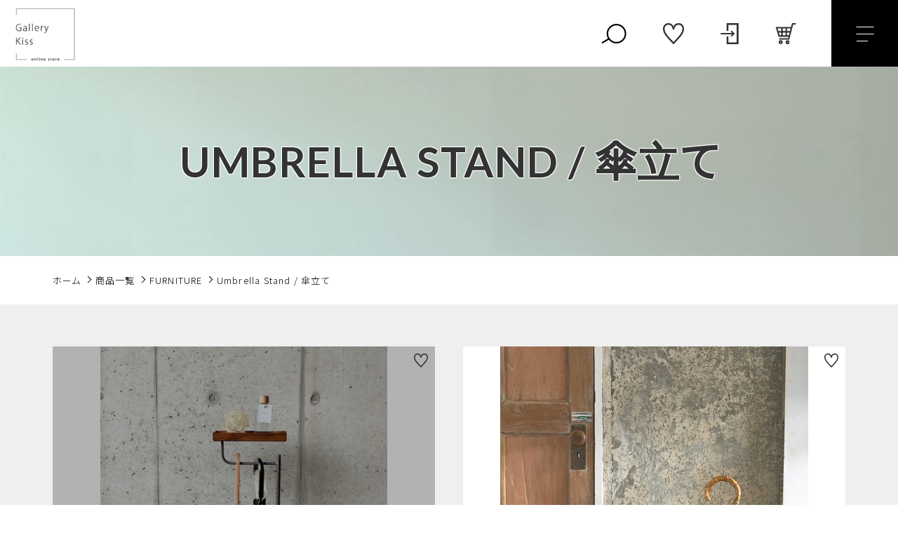

--- FILE ---
content_type: text/html; charset=UTF-8
request_url: https://gallerykiss-online.com/products/furniture-2/umbrella-stand-%E5%82%98%E7%AB%8B%E3%81%A6/
body_size: 10523
content:
<!DOCTYPE html>
<html lang="ja">
<head>
  <meta charset="UTF-8">
  
  <meta http-equiv="X-UA-Compatible" content="ie=edge">
  <meta name="viewport" content="width=device-width, initial-scale=1.0">
  <link rel="icon" type="image/x-icon" href="https://gallerykiss-online.com/wp-content/themes/ec011/assets/img/favicon.ico">
  <link rel="apple-touch-icon" sizes="180x180" href="https://gallerykiss-online.com/wp-content/themes/ec011/assets/img/apple-touch-icon.png">
  <link rel="dns-prefetch" href="https://use.fontawesome.com">
  <link rel="dns-prefetch" href="https://fonts.googleapis.com">
  <link href="https://fonts.googleapis.com/css2?family=Lato:wght@400;700&display=swap" rel="stylesheet">
  <style>@charset "UTF-8";html, body, div, span, applet, object, iframe, h1, h2, h3, h4, h5, h6, p, blockquote, pre, a, abbr, acronym, address, big, cite, code, del, dfn, em, img, ins, kbd, q, s, samp, small, strike, strong, sub, sup, tt, var, b, u, i, center, dl, dt, dd, ol, ul, li, fieldset, form, label, legend, table, caption, tbody, tfoot, thead, tr, th, td, article, aside, canvas, details, embed, figure, figcaption, footer, header, hgroup, menu, nav, output, ruby, section, summary, time, mark, audio, video {margin: 0;padding: 0;border: 0;font: inherit;font-size: 100%;vertical-align: baseline;}article, aside, details, figcaption, figure, footer, header, hgroup, menu, nav, section, main {display: block;}body {line-height: 1;}ol, ul {list-style: none;}blockquote, q {quotes: none;}blockquote:before, blockquote:after, q:before, q:after {content: "";content: none;}table {border-spacing: 0;border-collapse: collapse;}.clearfix {*zoom: 1;}.clearfix:after {display: table;clear: both;content: "";}.f_cc {-ms-flex-pack: justify;-ms-flex-align: center;-webkit-box-pack: justify;justify-content: center;-webkit-box-align: center;align-items: center;}.f_box, .f_cc {display: -webkit-box;display: -ms-flexbox;display: flex;}.f_item {-ms-flex: 1 0 auto;-webkit-box-flex: 1;flex: 1 0 auto;}.f_h_start {-ms-flex-pack: start;-webkit-box-pack: start;justify-content: flex-start;}.f_h_center, .f_h_start {-ms-flex-pack: justify;-webkit-box-pack: justify;}.f_h_center {-ms-flex-pack: center;-webkit-box-pack: center;justify-content: center;}.f_h_end {-ms-flex-pack: end;-webkit-box-pack: end;justify-content: flex-end;}.f_h_end, .f_h_sb {-ms-flex-pack: justify;-webkit-box-pack: justify;}.f_h_sb {-ms-flex-pack: justify;-webkit-box-pack: justify;justify-content: space-between;}.f_h_sa {-ms-flex-pack: justify;-webkit-box-pack: justify;justify-content: space-around;}.f_wrap {-webkit-box-lines: multiple;-ms-flex-wrap: wrap;flex-wrap: wrap;}.f_column {-ms-flex-direction: column;flex-direction: column;-webkit-box-direction: column;}.f_start {-ms-flex-align: start;-webkit-box-align: start;align-items: flex-start;}.f_end {-ms-flex-align: end;-webkit-box-align: end;align-items: flex-end;}.f_center {-ms-flex-align: center;-webkit-box-align: center;align-items: center;}.f_baseline {-ms-flex-align: baseline;-webkit-box-align: baseline;align-items: baseline;}.f_stretch {-ms-flex-align: stretch;-webkit-box-align: stretch;align-items: stretch;}.alignR {text-align: right;}.alignL {text-align: left;}.alignC {text-align: center;}::-webkit-scrollbar {width: 5px;height: 5px;}::-webkit-scrollbar-track {background: #f8f8f8;}::-webkit-scrollbar-thumb {background: #6c6c6c;}body[data-status="loading"] {overflow: hidden;}body[data-status="loading"] * {-webkit-transition: none !important;transition: none !important;}body[data-status="loading"] .c-loader {pointer-events: auto;opacity: 1;}body[data-status="loading"] .c-loader-img {-webkit-animation: loading .6s linear infinite;animation: loading .6s linear infinite;}body[data-status="ajax-loading"] .c-loader {pointer-events: auto;opacity: .8;}body[data-status="ajax-loading"] .c-loader-img {-webkit-animation: loading .6s linear infinite;animation: loading .6s linear infinite;}.c-loader {position: fixed;z-index: 99999;top: 0;left: 0;width: 100vw;height: 100vh;background: #fff;pointer-events: none;opacity: 0;-webkit-transition: opacity .3s ease;transition: opacity .3s ease;}.c-loader-img {position: absolute;z-index: 999999;top: 50%;left: 50%;font-size: 0;-webkit-transform: translate(-50%, -50%);transform: translate(-50%, -50%);}@-webkit-keyframes loading {0% {-webkit-transform: translate(-50%, -50%) rotate(0);transform: translate(-50%, -50%) rotate(0);}100% {-webkit-transform: translate(-50%, -50%) rotate(360deg);transform: translate(-50%, -50%) rotate(360deg);}}@keyframes loading {0% {-webkit-transform: translate(-50%, -50%) rotate(0);transform: translate(-50%, -50%) rotate(0);}100% {-webkit-transform: translate(-50%, -50%) rotate(360deg);transform: translate(-50%, -50%) rotate(360deg);}}
</style>
  
		<!-- All in One SEO 4.2.1.1 -->
		<title>Umbrella Stand / 傘立て - Gallery Kiss</title>
		<meta name="robots" content="max-image-preview:large" />
		<link rel="canonical" href="https://gallerykiss-online.com/products/furniture-2/umbrella-stand-%E5%82%98%E7%AB%8B%E3%81%A6/" />
		<link rel="next" href="https://gallerykiss-online.com/products/furniture-2/umbrella-stand-%E5%82%98%E7%AB%8B%E3%81%A6/page/2/" />
		<script type="application/ld+json" class="aioseo-schema">
			{"@context":"https:\/\/schema.org","@graph":[{"@type":"WebSite","@id":"https:\/\/gallerykiss-online.com\/#website","url":"https:\/\/gallerykiss-online.com\/","name":"Gallery Kiss","inLanguage":"ja","publisher":{"@id":"https:\/\/gallerykiss-online.com\/#organization"}},{"@type":"Organization","@id":"https:\/\/gallerykiss-online.com\/#organization","name":"Gallery Kiss","url":"https:\/\/gallerykiss-online.com\/"},{"@type":"BreadcrumbList","@id":"https:\/\/gallerykiss-online.com\/products\/furniture-2\/umbrella-stand-%E5%82%98%E7%AB%8B%E3%81%A6\/#breadcrumblist","itemListElement":[{"@type":"ListItem","@id":"https:\/\/gallerykiss-online.com\/#listItem","position":1,"item":{"@type":"WebPage","@id":"https:\/\/gallerykiss-online.com\/","name":"\u30db\u30fc\u30e0","description":"Gallery Kiss\uff08\u30ae\u30e3\u30e9\u30ea\u30fc\u30ad\u30c3\u30b9\uff09\u306f\u3001\u300c\u591a\u5f69\u3092\u3081\u3050\u308b\u3002\u591a\u5f69\u3068\u51fa\u4f1a\u3046\u300d\u304c\u30b3\u30f3\u30bb\u30d7\u30c8\u306e\u30e9\u30a4\u30d5\u30b9\u30bf\u30a4\u30eb\u30b7\u30e7\u30c3\u30d7\u3067\u3059\u3002\u66ae\u3089\u3057\u3092\u8c4a\u304b\u306b\u3057\u3066\u304f\u308c\u308b\u30a4\u30f3\u30c6\u30ea\u30a2\u96d1\u8ca8\u3084\u30ac\u30fc\u30c7\u30f3\u30b0\u30c3\u30ba\u3092\u30aa\u30f3\u30e9\u30a4\u30f3\u3067\u8ca9\u58f2\u3057\u3066\u3044\u307e\u3059\u3002","url":"https:\/\/gallerykiss-online.com\/"},"nextItem":"https:\/\/gallerykiss-online.com\/products\/furniture-2\/#listItem"},{"@type":"ListItem","@id":"https:\/\/gallerykiss-online.com\/products\/furniture-2\/#listItem","position":2,"item":{"@type":"WebPage","@id":"https:\/\/gallerykiss-online.com\/products\/furniture-2\/","name":"FURNITURE","url":"https:\/\/gallerykiss-online.com\/products\/furniture-2\/"},"nextItem":"https:\/\/gallerykiss-online.com\/products\/furniture-2\/umbrella-stand-%e5%82%98%e7%ab%8b%e3%81%a6\/#listItem","previousItem":"https:\/\/gallerykiss-online.com\/#listItem"},{"@type":"ListItem","@id":"https:\/\/gallerykiss-online.com\/products\/furniture-2\/umbrella-stand-%e5%82%98%e7%ab%8b%e3%81%a6\/#listItem","position":3,"item":{"@type":"WebPage","@id":"https:\/\/gallerykiss-online.com\/products\/furniture-2\/umbrella-stand-%e5%82%98%e7%ab%8b%e3%81%a6\/","name":"Umbrella Stand \/ \u5098\u7acb\u3066","url":"https:\/\/gallerykiss-online.com\/products\/furniture-2\/umbrella-stand-%e5%82%98%e7%ab%8b%e3%81%a6\/"},"previousItem":"https:\/\/gallerykiss-online.com\/products\/furniture-2\/#listItem"}]},{"@type":"CollectionPage","@id":"https:\/\/gallerykiss-online.com\/products\/furniture-2\/umbrella-stand-%E5%82%98%E7%AB%8B%E3%81%A6\/#collectionpage","url":"https:\/\/gallerykiss-online.com\/products\/furniture-2\/umbrella-stand-%E5%82%98%E7%AB%8B%E3%81%A6\/","name":"Umbrella Stand \/ \u5098\u7acb\u3066 - Gallery Kiss","inLanguage":"ja","isPartOf":{"@id":"https:\/\/gallerykiss-online.com\/#website"},"breadcrumb":{"@id":"https:\/\/gallerykiss-online.com\/products\/furniture-2\/umbrella-stand-%E5%82%98%E7%AB%8B%E3%81%A6\/#breadcrumblist"}}]}
		</script>
		<!-- All in One SEO -->

<link rel='dns-prefetch' href='//static.addtoany.com' />
<link rel='dns-prefetch' href='//s.w.org' />
<style id='woocommerce-inline-inline-css' type='text/css'>
.woocommerce form .form-row .required { visibility: visible; }
</style>
<link rel='stylesheet' id='wpinventory-theme-css'  href='https://gallerykiss-online.com/wp-content/plugins/wp-inventory-manager/themes/css/default-theme.css' type='text/css' media='all' />
<script type='text/javascript'>
window.a2a_config=window.a2a_config||{};a2a_config.callbacks=[];a2a_config.overlays=[];a2a_config.templates={};a2a_localize = {
	Share: "共有",
	Save: "ブックマーク",
	Subscribe: "購読",
	Email: "メール",
	Bookmark: "ブックマーク",
	ShowAll: "すべて表示する",
	ShowLess: "小さく表示する",
	FindServices: "サービスを探す",
	FindAnyServiceToAddTo: "追加するサービスを今すぐ探す",
	PoweredBy: "Powered by",
	ShareViaEmail: "メールでシェアする",
	SubscribeViaEmail: "メールで購読する",
	BookmarkInYourBrowser: "ブラウザにブックマーク",
	BookmarkInstructions: "このページをブックマークするには、 Ctrl+D または \u2318+D を押下。",
	AddToYourFavorites: "お気に入りに追加",
	SendFromWebOrProgram: "任意のメールアドレスまたはメールプログラムから送信",
	EmailProgram: "メールプログラム",
	More: "詳細&#8230;",
	ThanksForSharing: "共有ありがとうございます !",
	ThanksForFollowing: "フォローありがとうございます !"
};
</script>
<script type='text/javascript' async src='https://static.addtoany.com/menu/page.js'></script>
<script type='text/javascript' src='https://gallerykiss-online.com/wp-includes/js/jquery/jquery.js'></script>
<script type='text/javascript' src='https://gallerykiss-online.com/wp-includes/js/jquery/jquery-migrate.min.js'></script>
<script type='text/javascript' async src='https://gallerykiss-online.com/wp-content/plugins/add-to-any/addtoany.min.js'></script>
<link rel='https://api.w.org/' href='https://gallerykiss-online.com/wp-json/' />
	<noscript><style>.woocommerce-product-gallery{ opacity: 1 !important; }</style></noscript>
	<!-- Global site tag (gtag.js) - Google Analytics -->
<script async src="https://www.googletagmanager.com/gtag/js?id=G-0ZGFGVZCTT"></script>
<script>
  window.dataLayer = window.dataLayer || [];
  function gtag(){dataLayer.push(arguments);}
  gtag('js', new Date());

  gtag('config', 'G-0ZGFGVZCTT');
  gtag('config', 'UA-205248489-57');
</script>
	</head>
<body data-status="loading" class="">
<div class="c-loader">
  <div class="c-loader-img">
    <svg width="60" height="60" viewBox="0 0 38 38" xmlns="http://www.w3.org/2000/svg">
      <defs>
        <linearGradient x1="8.042%" y1="0%" x2="65.682%" y2="23.865%" id="a">
          <stop stop-color="#777777" stop-opacity="0" offset="0%"/>
          <stop stop-color="#777777" stop-opacity=".631" offset="63.146%"/>
          <stop stop-color="#777777" offset="100%"/>
        </linearGradient>
      </defs>
      <g fill="none" fill-rule="evenodd">
        <g transform="translate(1 1)">
          <path d="M36 18c0-9.94-8.06-18-18-18" stroke="url(#a)" stroke-width="2"></path>
          <circle fill="#777777" cx="36" cy="18" r="1"></circle>
        </g>
      </g>
    </svg>
  </div>
</div><!-- /.c-loader -->
  <header class="js-header g-header">
    <div class="g-header__main">
          <p class="g-header__logo">
        <a class="g-header__logo-link" href="https://gallerykiss-online.com/">
          <img src="https://gallerykiss-online.com/wp-content/uploads/2021/08/logo-1.png" alt="Gallery Kiss" class="g-header__logo-img is-pc">
          <img src="https://gallerykiss-online.com/wp-content/uploads/2021/08/logo-1.png" alt="Gallery Kiss" class="g-header__logo-img is-sp">
        </a>
      </p>
    
      <div class="g-header__menu-container">
        <nav class="g-header__menu">
          <ul class="g-header__menu-list">
            <li class="g-header__menu-list-item is-search">
              <a href="javascript: void(0);" class="g-header__menu-list-item-link js-search-toggle">
              <svg class="g-header__menu-list-item-link-img g-header__menu-list-item-link-search" xmlns="http://www.w3.org/2000/svg" width="70" height="56" viewBox="0 0 70 56">                        
                <path class="g-header__menu-list-item-link-search-path" d="M0.546,50.768l18.909-11,2,3.464-18.909,11Z"/>
                <circle class="g-header__menu-list-item-link-search-circle" cx="40" cy="28" r="24"/>
              </svg>

              </a>
            </li>
            
                        <li class="g-header__menu-list-item">
              <a href="https://gallerykiss-online.com/products?type=wishlist" class="g-header__menu-list-item-link">
                <svg class="g-header__menu-list-item-link-img g-header__menu-list-item-link-wish" xmlns="http://www.w3.org/2000/svg" width="58" height="58" viewBox="0 0 58 58">
                  <path class="g-header__menu-list-item-link-wish-path" d="M43.4,0.009A15.329,15.329,0,0,0,28.991,9.3,15.375,15.375,0,0,0,14.588.009C6.544,0.009,0,6.8,0,15.155,0,24.78,5.212,31.909,10.552,38.388c5.206,6.29,15.261,16.941,17.645,19.326L28.485,58h0.953l0.288-.287c2.566-2.567,12.643-13.2,17.717-19.328,5.338-6.477,10.551-13.606,10.551-23.231C57.993,6.8,51.449.009,43.4,0.009Zm0.428,35.663C39.579,40.828,32,49,29,52.1c-3.086-3.163-10.675-11.3-14.845-16.435-4.895-5.767-9.674-12.1-9.674-20.505,0-5.245,3.782-10.67,10.112-10.67,6.308,0,10.661,4.105,11.941,11.261h0a2.494,2.494,0,0,0,4.934,0h0C32.744,8.59,37.1,4.485,43.4,4.485c6.329,0,10.112,5.425,10.112,10.67C53.516,23.42,48.938,29.574,43.833,35.672Z"/>
                </svg>
                <span id="js-wishlist_cnt" class="g-header__menu-count" data-count="0">0</span>
              </a>
            </li>

            <li class="g-header__menu-list-item">
              <a href="https://gallerykiss-online.com/my-account" title="マイページ" class="g-header__menu-list-item-link">
                              <svg class="g-header__menu-list-item-link-img g-header__menu-list-item-link-login" xmlns="http://www.w3.org/2000/svg" width="48" height="57" viewBox="0 0 48 57">
                  <path class="g-header__menu-list-item-link-login-path" d="M26.87,34.362L29.484,37,35.3,31.134,37.916,28.5,35.3,25.865,29.484,20,26.87,22.639l3.97,4H0v3.725H30.84ZM44.3,0H15.964V21.051h4.928V4.966H43.072V52.034H20.893V35.949H15.964V57H48V0H44.3Z"/>
                </svg>
                            </a>
            </li>

                        <li class="g-header__menu-list-item is-cart">
              <a href="https://gallerykiss-online.com/cart/" type="button" class="g-header__menu-list-item-link cart-contents">
                <svg class="g-header__menu-list-item-link-img g-header__menu-list-item-link-cart" xmlns="http://www.w3.org/2000/svg" width="66" height="69" viewBox="0 0 66 69">
                  <path class="g-header__menu-list-item-link-cart-path" d="M53.594,0L50.377,12.37H0L9.373,44.647h32.61l-1.176,4.52H11.657v4.758H44.522L57.308,4.758H66V0H53.594ZM37.231,39.889v-9.12h8.361l-2.372,9.12h-5.99ZM49.139,17.128l-2.31,8.883h-9.6V17.128H49.139Zm-16.7,13.641v9.12H22.973v-9.12h9.463Zm0-13.641v8.883H22.973V17.128h9.463Zm-14.258,0v8.883H8.952l-2.58-8.883H18.178Zm0,13.641v9.12h-5.2l-2.649-9.12h7.845ZM16.237,55.933a6.4,6.4,0,1,0,6.449,6.4A6.431,6.431,0,0,0,16.237,55.933Zm0,8.041a1.641,1.641,0,1,1,1.654-1.642A1.65,1.65,0,0,1,16.237,63.974ZM38.924,56.2a6.4,6.4,0,1,0,6.449,6.4A6.431,6.431,0,0,0,38.924,56.2Zm0,8.041A1.642,1.642,0,1,1,40.578,62.6,1.649,1.649,0,0,1,38.924,64.242Z"/>
                </svg>
                <span id="js-cart_count" class="g-header__menu-count" data-count="0">0</span>
              </a>
            </li>
          </ul>
        </nav>
        <button class="g-header__burger js-menu-toggle" type="button">
          <span class="g-header__burger-line"></span>
          <span class="g-header__burger-line"></span>
          <span class="g-header__burger-line"></span>
        </button>
      </div>
    </div>
    <div class="g-hamburger__container js-hamburger" data-under-menu="">
    <p class="g-hamburger__logo">
    <a class="g-hamburger__logo-link" href="https://gallerykiss-online.com/">
      <img src="https://gallerykiss-online.com/wp-content/uploads/2021/08/logo_ft-1.png" alt="Gallery Kiss" class="g-hamburger__logo-img is-pc">
      <img src="https://gallerykiss-online.com/wp-content/uploads/2021/08/logo_ft-1.png" alt="Gallery Kiss" class="g-hamburger__logo-img is-tablet">
    </a>
  </p>
  
  <div class="g-hamburger__menu-container">

          <nav class="g-hamburger__menu">
        <ul class="g-hamburger__menu-toplist">
          <li class="g-hamburger__menu-list-item is-tablet">
            <a href="https://gallerykiss-online.com/my-account" class="g-hamburger__menu-list-link">
                              <svg class="g-header__menu-list-item-link-img g-header__menu-list-item-link-login" xmlns="http://www.w3.org/2000/svg" width="48" height="57" viewBox="0 0 48 57">
                  <path class="g-header__menu-list-item-link-login-path" d="M26.87,34.362L29.484,37,35.3,31.134,37.916,28.5,35.3,25.865,29.484,20,26.87,22.639l3.97,4H0v3.725H30.84ZM44.3,0H15.964V21.051h4.928V4.966H43.072V52.034H20.893V35.949H15.964V57H48V0H44.3Z"/>
                </svg>
                          </a>
          </li>
          <li class="g-hamburger__menu-list-item is-tablet">
            <a href="https://gallerykiss-online.com/products?type=wishlist" class="g-hamburger__menu-list-link">
              <svg class="g-header__menu-list-item-link-img g-header__menu-list-item-link-wish" xmlns="http://www.w3.org/2000/svg" width="58" height="58" viewBox="0 0 58 58">
                <path class="g-header__menu-list-item-link-wish-path" d="M43.4,0.009A15.329,15.329,0,0,0,28.991,9.3,15.375,15.375,0,0,0,14.588.009C6.544,0.009,0,6.8,0,15.155,0,24.78,5.212,31.909,10.552,38.388c5.206,6.29,15.261,16.941,17.645,19.326L28.485,58h0.953l0.288-.287c2.566-2.567,12.643-13.2,17.717-19.328,5.338-6.477,10.551-13.606,10.551-23.231C57.993,6.8,51.449.009,43.4,0.009Zm0.428,35.663C39.579,40.828,32,49,29,52.1c-3.086-3.163-10.675-11.3-14.845-16.435-4.895-5.767-9.674-12.1-9.674-20.505,0-5.245,3.782-10.67,10.112-10.67,6.308,0,10.661,4.105,11.941,11.261h0a2.494,2.494,0,0,0,4.934,0h0C32.744,8.59,37.1,4.485,43.4,4.485c6.329,0,10.112,5.425,10.112,10.67C53.516,23.42,48.938,29.574,43.833,35.672Z"/>
              </svg>
            </a>
          </li>
        </ul>

        <ul class="g-hamburger__menu-list">

                  <li class="g-hamburger__menu-list-item">
            <a href="https://gallerykiss-online.com/products/?type=new" target="_self" class="g-hamburger__menu-list-link">
              <span class="g-hamburger__menu-list-txt-sub">NEW ITEM</span>
              <span class="g-hamburger__menu-list-txt-main">新着商品</span>
            </a>
          </li>
                  <li class="g-hamburger__menu-list-item">
            <a href="https://gallerykiss-online.com/products-category/" target="_self" class="g-hamburger__menu-list-link">
              <span class="g-hamburger__menu-list-txt-sub">CATEGORY</span>
              <span class="g-hamburger__menu-list-txt-main">商品カテゴリ</span>
            </a>
          </li>
                  <li class="g-hamburger__menu-list-item">
            <a href="https://gallerykiss-online.com/products/" target="_self" class="g-hamburger__menu-list-link">
              <span class="g-hamburger__menu-list-txt-sub">PRODUCTS</span>
              <span class="g-hamburger__menu-list-txt-main">商品一覧</span>
            </a>
          </li>
                  <li class="g-hamburger__menu-list-item">
            <a href="https://gallerykiss-online.com/products/?type=ranking" target="_self" class="g-hamburger__menu-list-link">
              <span class="g-hamburger__menu-list-txt-sub">RANKING</span>
              <span class="g-hamburger__menu-list-txt-main">商品ランキング</span>
            </a>
          </li>
                  <li class="g-hamburger__menu-list-item">
            <a href="https://gallerykiss-online.com/products/?type=checked" target="_self" class="g-hamburger__menu-list-link">
              <span class="g-hamburger__menu-list-txt-sub">CHECKED PRODUCTS</span>
              <span class="g-hamburger__menu-list-txt-main">最近チェックした商品</span>
            </a>
          </li>
                  <li class="g-hamburger__menu-list-item">
            <a href="https://gallerykiss-online.com/my-account/orders/" target="_self" class="g-hamburger__menu-list-link">
              <span class="g-hamburger__menu-list-txt-sub">ORDER HISTORY</span>
              <span class="g-hamburger__menu-list-txt-main">注文履歴</span>
            </a>
          </li>
                  <li class="g-hamburger__menu-list-item">
            <a href="https://gallerykiss-online.com/shopping-guide/" target="_self" class="g-hamburger__menu-list-link">
              <span class="g-hamburger__menu-list-txt-sub">SHOPPING GUIDE</span>
              <span class="g-hamburger__menu-list-txt-main">ショッピングガイド</span>
            </a>
          </li>
                  <li class="g-hamburger__menu-list-item">
            <a href="https://gallerykiss-online.com/topics/" target="_self" class="g-hamburger__menu-list-link">
              <span class="g-hamburger__menu-list-txt-sub">TOPICS</span>
              <span class="g-hamburger__menu-list-txt-main">お知らせ</span>
            </a>
          </li>
                  <li class="g-hamburger__menu-list-item">
            <a href="https://gallerykiss-online.com/blogs/" target="_self" class="g-hamburger__menu-list-link">
              <span class="g-hamburger__menu-list-txt-sub">BLOG</span>
              <span class="g-hamburger__menu-list-txt-main">ブログ</span>
            </a>
          </li>
                  <li class="g-hamburger__menu-list-item">
            <a href="https://gallerykiss-online.com/contact/" target="_self" class="g-hamburger__menu-list-link">
              <span class="g-hamburger__menu-list-txt-sub">CONTACT</span>
              <span class="g-hamburger__menu-list-txt-main">お問い合わせ</span>
            </a>
          </li>
                </ul>
      </nav>
    
  <div class="g-hamburger__othermenu">
        <nav class="g-hamburger__help">
      <ul class="g-hamburger__help-list">
                <li class="g-hamburger__help-list-item">
          <a href="https://gallerykiss-online.com/privacy/" target="_self" class="g-hamburger__help-list-item-link">プライバシーポリシー</a>
        </li>
                <li class="g-hamburger__help-list-item">
          <a href="https://gallerykiss-online.com/terms/" target="_self" class="g-hamburger__help-list-item-link">特定商取引法に基づく表記</a>
        </li>
              </ul>
    </nav>
    
          <nav class="g-hamburger__sns">
        <ul class="g-hamburger__sns-list">
                                          <li class="g-hamburger__sns-list-item">
              <a href="https://www.instagram.com/gallerykiss/" target="_blank" class="g-hamburger__sns-list-item-link"><i class="g-hamburger__sns-list-item-link-icon fab fa-instagram"></i></a>
            </li>
                            </ul>
      </nav>
      </div>

  <button class="g-menu__header__burger js-menu-toggle" type="button">
    <span class="g-menu__header__burger-line"></span>
    <span class="g-menu__header__burger-line"></span>
  </button>
</div>  </header><!-- /.g-header -->
  <div class="js-body-wrapper">

<div class="l-content">
  <main class="l-content__main">
    <header>
      <h2 class="c-page-ttl">
        <span class="c-page-ttl__main">UMBRELLA STAND / 傘立て<span class="c-page-ttl__sub"></span></span>
        <figure class="c-page-ttl__figure is-pc">
          <img class="c-img" src="https://gallerykiss-online.com/wp-content/uploads/2022/02/w1000_h1000_5f928494-0df4-4f92-a9fe-58da0a00010b-1.jpg" alt="UMBRELLA STAND / 傘立て">
          <span class="c-page-ttl__bg c-img-bg" style="background-image: url(https://gallerykiss-online.com/wp-content/uploads/2022/02/w1000_h1000_5f928494-0df4-4f92-a9fe-58da0a00010b-1.jpg);"></span>
        </figure>
        <figure class="c-page-ttl__figure is-tablet">
          <img class="c-img" src="https://gallerykiss-online.com/wp-content/uploads/2022/02/IMG-9129-e1644911065140.jpg" alt="UMBRELLA STAND / 傘立て">
          <span class="c-page-ttl__bg c-img-bg" style="background-image: url(https://gallerykiss-online.com/wp-content/uploads/2022/02/IMG-9129-e1644911065140.jpg);"></span>
        </figure>
        
        
      </h2>

      <nav class="c-breadcrumbs">
  <ul class="c-breadcrumbs__list" itemscope="" itemtype="http://schema.org/BreadcrumbList">
      <li class="c-breadcrumbs__list-item" itemprop="itemListElement" itemscope="" itemtype="http://schema.org/ListItem">
      <a href="https://gallerykiss-online.com/" class="c-breadcrumbs__list-item-body" itemprop="item">
        <span itemprop="name">ホーム</span>
        <meta itemprop="position" content="1">
      </a>
    </li>
      <li class="c-breadcrumbs__list-item" itemprop="itemListElement" itemscope="" itemtype="http://schema.org/ListItem">
      <a href="https://gallerykiss-online.com/products/" class="c-breadcrumbs__list-item-body" itemprop="item">
        <span itemprop="name">商品一覧</span>
        <meta itemprop="position" content="2">
      </a>
    </li>
      <li class="c-breadcrumbs__list-item" itemprop="itemListElement" itemscope="" itemtype="http://schema.org/ListItem">
      <a href="https://gallerykiss-online.com/products/furniture-2/" class="c-breadcrumbs__list-item-body" itemprop="item">
        <span itemprop="name">FURNITURE</span>
        <meta itemprop="position" content="3">
      </a>
    </li>
      <li class="c-breadcrumbs__list-item" itemprop="itemListElement" itemscope="" itemtype="http://schema.org/ListItem">
      <a href="https://gallerykiss-online.com/products/furniture-2/umbrella-stand-%e5%82%98%e7%ab%8b%e3%81%a6/" class="c-breadcrumbs__list-item-body" itemprop="item">
        <span itemprop="name">Umbrella Stand / 傘立て</span>
        <meta itemprop="position" content="4">
      </a>
    </li>
    </ul>
</nav>
      
    </header>
      
            <section class="c-section__list">


      
        <div class="p-index__section-list">
          <ul class="c-grid is-category" data-grid="4">
            <li class="c-grid__item">
  <article class="c-item is-sold-out">
      <button class="c-favorite-btn js-add_wishlist" data-id="10513" data-status="false"></button>
    <a href="https://gallerykiss-online.com/product/umbrella-hanger/" class="c-item__link">
      <figure class="c-item__figure">
        <div class="c-item__figure-img" data-lazy-background="https://gallerykiss-online.com/wp-content/uploads/2025/02/IMG_8578_VSCO-scaled.jpg"></div>
        <img data-lazy-img="https://gallerykiss-online.com/wp-content/uploads/2025/02/IMG_8578_VSCO-scaled.jpg" alt="Umbrella Hanger" class="c-item__figure-src">
      </figure>
      <div class="c-item__txt js-item-txt">
        <div class="c-item__meta">
          
<p class="c-item__cat is-furniture-2" style="background-color: #000000;">FURNITURE</p>


                    <h3 class="c-item__ttl">Umbrella Hanger</h3>
        </div>
                <p class="c-item__price">19,800円<small>（税込）</small></p>
                        
              </div>
    </a>
  </article>
</li>
<li class="c-grid__item">
  <article class="c-item">
      <button class="c-favorite-btn js-add_wishlist" data-id="14567" data-status="false"></button>
    <a href="https://gallerykiss-online.com/product/umbrella-stand-black/" class="c-item__link">
      <figure class="c-item__figure">
        <div class="c-item__figure-img" data-lazy-background="https://gallerykiss-online.com/wp-content/uploads/2025/03/IMG_1358-2.jpg"></div>
        <img data-lazy-img="https://gallerykiss-online.com/wp-content/uploads/2025/03/IMG_1358-2.jpg" alt="Umbrella Stand Black" class="c-item__figure-src">
      </figure>
      <div class="c-item__txt js-item-txt">
        <div class="c-item__meta">
          
<p class="c-item__cat is-furniture-2" style="background-color: #000000;">FURNITURE</p>


                    <h3 class="c-item__ttl">Umbrella Stand Black</h3>
        </div>
                <p class="c-item__price">8,800円<small>（税込）</small></p>
                        
              </div>
    </a>
  </article>
</li>
<li class="c-grid__item">
  <article class="c-item">
      <button class="c-favorite-btn js-add_wishlist" data-id="14569" data-status="false"></button>
    <a href="https://gallerykiss-online.com/product/umbrella-stand-grey-2/" class="c-item__link">
      <figure class="c-item__figure">
        <div class="c-item__figure-img" data-lazy-background="https://gallerykiss-online.com/wp-content/uploads/2025/03/IMG_3401.jpg"></div>
        <img data-lazy-img="https://gallerykiss-online.com/wp-content/uploads/2025/03/IMG_3401.jpg" alt="Umbrella Hanger Grey" class="c-item__figure-src">
      </figure>
      <div class="c-item__txt js-item-txt">
        <div class="c-item__meta">
          
<p class="c-item__cat is-furniture-2" style="background-color: #000000;">FURNITURE</p>


                    <h3 class="c-item__ttl">Umbrella Hanger Grey</h3>
        </div>
                <p class="c-item__price">9,900円<small>（税込）</small></p>
                        
              </div>
    </a>
  </article>
</li>
<li class="c-grid__item">
  <article class="c-item">
      <button class="c-favorite-btn js-add_wishlist" data-id="4414" data-status="false"></button>
    <a href="https://gallerykiss-online.com/product/duende-till-col-black/" class="c-item__link">
      <figure class="c-item__figure">
        <div class="c-item__figure-img" data-lazy-background="https://gallerykiss-online.com/wp-content/uploads/2021/12/961E1C78-C4A1-4D1A-B759-98F0F3BBD749.jpg"></div>
        <img data-lazy-img="https://gallerykiss-online.com/wp-content/uploads/2021/12/961E1C78-C4A1-4D1A-B759-98F0F3BBD749.jpg" alt="DUENDE "TILL" col.Black" class="c-item__figure-src">
      </figure>
      <div class="c-item__txt js-item-txt">
        <div class="c-item__meta">
          
<p class="c-item__cat is-furniture-2" style="background-color: #000000;">FURNITURE</p>


                    <h3 class="c-item__ttl">DUENDE "TILL" col.Black</h3>
        </div>
                <p class="c-item__price">15,400円<small>（税込）</small></p>
                        
              </div>
    </a>
  </article>
</li>
<li class="c-grid__item">
  <article class="c-item">
      <button class="c-favorite-btn js-add_wishlist" data-id="4439" data-status="false"></button>
    <a href="https://gallerykiss-online.com/product/duende-till-col-white/" class="c-item__link">
      <figure class="c-item__figure">
        <div class="c-item__figure-img" data-lazy-background="https://gallerykiss-online.com/wp-content/uploads/2021/12/1F8ADE87-0095-400C-8B38-FFF5EF8097E3.jpg"></div>
        <img data-lazy-img="https://gallerykiss-online.com/wp-content/uploads/2021/12/1F8ADE87-0095-400C-8B38-FFF5EF8097E3.jpg" alt="DUENDE “TILL” col.White　" class="c-item__figure-src">
      </figure>
      <div class="c-item__txt js-item-txt">
        <div class="c-item__meta">
          
<p class="c-item__cat is-furniture-2" style="background-color: #000000;">FURNITURE</p>


                    <h3 class="c-item__ttl">DUENDE “TILL” col.White　</h3>
        </div>
                <p class="c-item__price">15,400円<small>（税込）</small></p>
                        
              </div>
    </a>
  </article>
</li>
<li class="c-grid__item">
  <article class="c-item">
      <button class="c-favorite-btn js-add_wishlist" data-id="4500" data-status="false"></button>
    <a href="https://gallerykiss-online.com/product/duende-mukou-col-black/" class="c-item__link">
      <figure class="c-item__figure">
        <div class="c-item__figure-img" data-lazy-background="https://gallerykiss-online.com/wp-content/uploads/2021/12/MUKOU_GY_IMAGE1.jpg"></div>
        <img data-lazy-img="https://gallerykiss-online.com/wp-content/uploads/2021/12/MUKOU_GY_IMAGE1.jpg" alt="DUENDE "MUKOU" col.Gray" class="c-item__figure-src">
      </figure>
      <div class="c-item__txt js-item-txt">
        <div class="c-item__meta">
          
<p class="c-item__cat is-furniture-2" style="background-color: #000000;">FURNITURE</p>


                    <h3 class="c-item__ttl">DUENDE "MUKOU" col.Gray</h3>
        </div>
                <p class="c-item__price">16,500円<small>（税込）</small></p>
                        
              </div>
    </a>
  </article>
</li>
<li class="c-grid__item">
  <article class="c-item">
      <button class="c-favorite-btn js-add_wishlist" data-id="4513" data-status="false"></button>
    <a href="https://gallerykiss-online.com/product/duende-mukou-col-white/" class="c-item__link">
      <figure class="c-item__figure">
        <div class="c-item__figure-img" data-lazy-background="https://gallerykiss-online.com/wp-content/uploads/2021/12/MUOU_wh_IMAGE-scaled.jpg"></div>
        <img data-lazy-img="https://gallerykiss-online.com/wp-content/uploads/2021/12/MUOU_wh_IMAGE-scaled.jpg" alt="DUENDE “MUKOU” col.White" class="c-item__figure-src">
      </figure>
      <div class="c-item__txt js-item-txt">
        <div class="c-item__meta">
          
<p class="c-item__cat is-furniture-2" style="background-color: #000000;">FURNITURE</p>


                    <h3 class="c-item__ttl">DUENDE “MUKOU” col.White</h3>
        </div>
                <p class="c-item__price">16,500円<small>（税込）</small></p>
                        
              </div>
    </a>
  </article>
</li>
<li class="c-grid__item">
  <article class="c-item">
      <button class="c-favorite-btn js-add_wishlist" data-id="5441" data-status="false"></button>
    <a href="https://gallerykiss-online.com/product/5441/" class="c-item__link">
      <figure class="c-item__figure">
        <div class="c-item__figure-img" data-lazy-background="https://gallerykiss-online.com/wp-content/uploads/2022/03/IMG_0430-2-scaled.jpg"></div>
        <img data-lazy-img="https://gallerykiss-online.com/wp-content/uploads/2022/03/IMG_0430-2-scaled.jpg" alt="Wall Umbrella Stand / ウォールアンブレラスタンド" class="c-item__figure-src">
      </figure>
      <div class="c-item__txt js-item-txt">
        <div class="c-item__meta">
          
<p class="c-item__cat is-furniture-2" style="background-color: #000000;">FURNITURE</p>


                    <h3 class="c-item__ttl">Wall Umbrella Stand / ウォールアンブレラスタンド</h3>
        </div>
                <p class="c-item__price">8,250円<small>（税込）</small></p>
                        
              </div>
    </a>
  </article>
</li>
          </ul>
        </div>
      </section>
              
      
      <section class="c-section__list is-category">

        <h2 class="c-ttl">
          <span class="c-ttl__main"><span class="c-ttl__main-txt">CATEGORY</span></span>
          <span class="c-ttl__sub">商品カテゴリー</span>
        </h2>

        <div class="p-index__category-list-container" data-status="">
                  
          <ul class="p-index__category-list">
                        <li class="p-index__category-list-item js-category-item">
              <a href="https://gallerykiss-online.com/products/furniture-2/" class="p-index__category-list-link">
                <figure class="p-index__category-list-figure is-pc">
                  <img src="https://gallerykiss-online.com/wp-content/uploads/2023/01/775453b5f0d686e7c88d94ee090c28cb-1.jpg" alt="FURNITURE" class="p-index__category-list-img c-img">
                  <span class="p-index__category-list-bg c-img-bg c-img-hover-item" style="background-image: url(https://gallerykiss-online.com/wp-content/uploads/2023/01/775453b5f0d686e7c88d94ee090c28cb-1.jpg);"></span>
                </figure>
                <figure class="p-index__category-list-figure is-tablet">
                  <img src="https://gallerykiss-online.com/wp-content/uploads/2023/01/775453b5f0d686e7c88d94ee090c28cb-1.jpg" alt="FURNITURE" class="p-index__category-list-img c-img">
                  <span class="p-index__category-list-bg c-img-bg c-img-hover-item" style="background-image: url(https://gallerykiss-online.com/wp-content/uploads/2023/01/775453b5f0d686e7c88d94ee090c28cb-1.jpg);"></span>
                </figure>
              </a>
            </li>

                        <li class="p-index__category-list-item js-category-item">
              <a href="https://gallerykiss-online.com/products/dailygoods/" class="p-index__category-list-link">
                <figure class="p-index__category-list-figure is-pc">
                  <img src="https://gallerykiss-online.com/wp-content/uploads/2023/01/e49b8be39288018cf830f75409809532.jpg" alt="DAILY GOODS" class="p-index__category-list-img c-img">
                  <span class="p-index__category-list-bg c-img-bg c-img-hover-item" style="background-image: url(https://gallerykiss-online.com/wp-content/uploads/2023/01/e49b8be39288018cf830f75409809532.jpg);"></span>
                </figure>
                <figure class="p-index__category-list-figure is-tablet">
                  <img src="https://gallerykiss-online.com/wp-content/uploads/2023/01/e49b8be39288018cf830f75409809532.jpg" alt="DAILY GOODS" class="p-index__category-list-img c-img">
                  <span class="p-index__category-list-bg c-img-bg c-img-hover-item" style="background-image: url(https://gallerykiss-online.com/wp-content/uploads/2023/01/e49b8be39288018cf830f75409809532.jpg);"></span>
                </figure>
              </a>
            </li>

                        <li class="p-index__category-list-item js-category-item">
              <a href="https://gallerykiss-online.com/products/interior-goods/" class="p-index__category-list-link">
                <figure class="p-index__category-list-figure is-pc">
                  <img src="https://gallerykiss-online.com/wp-content/uploads/2023/01/ed2fb575dd2a4f820dcafeab2d155982.jpg" alt="INTERIOR GOODS" class="p-index__category-list-img c-img">
                  <span class="p-index__category-list-bg c-img-bg c-img-hover-item" style="background-image: url(https://gallerykiss-online.com/wp-content/uploads/2023/01/ed2fb575dd2a4f820dcafeab2d155982.jpg);"></span>
                </figure>
                <figure class="p-index__category-list-figure is-tablet">
                  <img src="https://gallerykiss-online.com/wp-content/uploads/2023/01/ed2fb575dd2a4f820dcafeab2d155982.jpg" alt="INTERIOR GOODS" class="p-index__category-list-img c-img">
                  <span class="p-index__category-list-bg c-img-bg c-img-hover-item" style="background-image: url(https://gallerykiss-online.com/wp-content/uploads/2023/01/ed2fb575dd2a4f820dcafeab2d155982.jpg);"></span>
                </figure>
              </a>
            </li>

                        <li class="p-index__category-list-item js-category-item">
              <a href="https://gallerykiss-online.com/products/garden/" class="p-index__category-list-link">
                <figure class="p-index__category-list-figure is-pc">
                  <img src="https://gallerykiss-online.com/wp-content/uploads/2023/01/ee8de07fca96f954e71741fbfa157a20.jpg" alt="GARDEN" class="p-index__category-list-img c-img">
                  <span class="p-index__category-list-bg c-img-bg c-img-hover-item" style="background-image: url(https://gallerykiss-online.com/wp-content/uploads/2023/01/ee8de07fca96f954e71741fbfa157a20.jpg);"></span>
                </figure>
                <figure class="p-index__category-list-figure is-tablet">
                  <img src="https://gallerykiss-online.com/wp-content/uploads/2023/01/ee8de07fca96f954e71741fbfa157a20.jpg" alt="GARDEN" class="p-index__category-list-img c-img">
                  <span class="p-index__category-list-bg c-img-bg c-img-hover-item" style="background-image: url(https://gallerykiss-online.com/wp-content/uploads/2023/01/ee8de07fca96f954e71741fbfa157a20.jpg);"></span>
                </figure>
              </a>
            </li>

            
          </ul>

        </div>

        
      </section>
            </main>
</div>
<footer class="g-footer js-footer">

  <div class="g-footer__container">
          <p class="g-footer__logo">
        <a href="https://gallerykiss-online.com/" class="g-footer__logo-link">
          <img src="https://gallerykiss-online.com/wp-content/uploads/2021/08/logo_ft-1.png" alt="Gallery Kiss" class="g-footer__logo-img">
        </a>
      </p>
    
    <div class="g-footer__menu-container">
      <nav class="c-nav__pages">
    <ul class="c-nav__pages-list">
          <li class="c-nav__pages-list-item">
        <a href="https://gallerykiss-online.com/products/?type=new" target="_self" class="c-nav__pages-list-item-link">新着商品</a>
      </li>
          <li class="c-nav__pages-list-item">
        <a href="https://gallerykiss-online.com/products-category/" target="_self" class="c-nav__pages-list-item-link">商品カテゴリ</a>
      </li>
          <li class="c-nav__pages-list-item">
        <a href="https://gallerykiss-online.com/products/" target="_self" class="c-nav__pages-list-item-link">商品一覧</a>
      </li>
          <li class="c-nav__pages-list-item">
        <a href="https://gallerykiss-online.com/products/?type=ranking" target="_self" class="c-nav__pages-list-item-link">商品ランキング</a>
      </li>
          <li class="c-nav__pages-list-item">
        <a href="https://gallerykiss-online.com/products/?type=checked" target="_self" class="c-nav__pages-list-item-link">最近チェックした商品</a>
      </li>
          <li class="c-nav__pages-list-item">
        <a href="https://gallerykiss-online.com/my-account/orders/" target="_self" class="c-nav__pages-list-item-link">注文履歴</a>
      </li>
          <li class="c-nav__pages-list-item">
        <a href="https://gallerykiss-online.com/shopping-guide/" target="_self" class="c-nav__pages-list-item-link">ショッピングガイド</a>
      </li>
          <li class="c-nav__pages-list-item">
        <a href="https://gallerykiss-online.com/topics/" target="_self" class="c-nav__pages-list-item-link">お知らせ</a>
      </li>
          <li class="c-nav__pages-list-item">
        <a href="https://gallerykiss-online.com/blogs/" target="_self" class="c-nav__pages-list-item-link">ブログ</a>
      </li>
          <li class="c-nav__pages-list-item">
        <a href="https://gallerykiss-online.com/contact/" target="_self" class="c-nav__pages-list-item-link">お問い合わせ</a>
      </li>
        </ul>
  </nav>
    <div class="g-footer__menu-other">
              <nav class="g-footer__help">
          <ul class="g-footer__help-list">
                        <li class="g-footer__help-list-item">
              <a href="https://gallerykiss-online.com/privacy/" target="_self" class="g-footer__help-list-item-link">プライバシーポリシー</a>
            </li>
                        <li class="g-footer__help-list-item">
              <a href="https://gallerykiss-online.com/terms/" target="_self" class="g-footer__help-list-item-link">特定商取引法に基づく表記</a>
            </li>
                      </ul>
        </nav>
        
                  <nav class="g-footer__sns">
            <ul class="g-footer__sns-list">
                                                          <li class="g-footer__sns-list-item">
                  <a href="https://www.instagram.com/gallerykiss/" target="_blank" class="g-footer__sns-list-item-link"><i class="g-footer__sns-list-item-link-icon fab fa-instagram"></i></a>
                </li>
                                        </ul>
          </nav>
                </div>
      </div>
    </div>


          <p class="g-footer__copyright">
        <small class="g-footer__copyright-txt">© 2021 Gallery Kiss</small>
      </p>
      </footer>

</div><!-- /#js-body-wrapper -->

  <div class="js-pagetop g-pagetop"><button class="js-pagetop-btn g-pagetop-btn" type="button"></button></div>

<div class="g-search">
  <div class="g-search__container">
  <div class="g-search__enabled js-search-toggle"></div>
  <div class="g-search__inner">
    <button class="g-search__burger js-search-toggle" type="button">
      <span class="g-search__burger-line"></span>
      <span class="g-search__burger-line"></span>
    </button>
      <form action="https://gallerykiss-online.com/" class="g-search__form" method="GET">
        <p class="g-search__form-ttl"><span class="g-search__form-ttl-txt">キーワード検索</span></p>
        <div class="g-search__form-txt">
            <svg class="g-search__form-svg" xmlns="http://www.w3.org/2000/svg" width="70" height="56" viewBox="0 0 70 56">                        
              <path class="g-search__form-svg-path" d="M0.546,50.768l18.909-11,2,3.464-18.909,11Z"/>
              <circle class="g-search__form-svg-circle" cx="40" cy="28" r="24"/>
            </svg>
          <input type="text" name="s" value="" placeholder="商品名、商品コード、ブランド名">
        </div>
        <p class="g-search__form-ttl"><span class="g-search__form-ttl-txt">こだわり検索</span></p>
        <div class="g-search__form-row">
        <div class="g-search__form-cell">
          <label for="" class="g-search__form-cell-label">親カテゴリ</label>
                        <select id="js-search_category_parent" name="c_p">
              <option value="">すべて</option>
                            <option value="698" >FURNITURE</option>
                            <option value="164" >DAILY GOODS</option>
                            <option value="227" >INTERIOR GOODS</option>
                            <option value="198" >GARDEN</option>
                          </select>
          </div>
          <div class="g-search__form-cell">
            <label for="" class="g-search__form-cell-label">子カテゴリ</label>
                        <select id="js-search_category_child" name="c_c" disabled>
                              <option value="">-</option>
                          </select>
          </div>
          <div class="g-search__form-cell">
            <label for="" class="g-search__form-cell-label">価格帯</label>
            <div class="g-search__form-price">
              <input type="text" name="p_min" value="" placeholder="0" autocomplete="off" class="js-search_price" data-type="min">
              <span class="g-search__form-hyphen">～</span>
              <input type="text" name="p_max" value="" placeholder="5000" autocomplete="off" class="js-search_price" data-type="max">
            </div>
            <p id="js-price_error" class="c-error" style="display:none;"></p>
          </div>
          <div class="g-search__form-cell">
            <label for="" class="g-search__form-cell-label">その他</label>
            <div class="g-search__form-list">
                          <label for="o_stock" class="g-search__form-checkbox">
                <input type="checkbox" name="o_stock" id="o_stock">
                <span>在庫あり</span>
              </label>
                          <label for="o_sale" class="g-search__form-checkbox">
                <input type="checkbox" name="o_sale" id="o_sale">
                <span>セール</span>
              </label>
            </div>
          </div>
          <div class="g-search__form-cell">
                        <label for="" class="g-search__form-cell-label">並び順</label>
            <select name="order">
              <option value="new" selected>新着順</option><option value="ranking">人気順</option><option value="min">価格が安い順</option><option value="max">価格が高い順</option>            </select>
          </div>
        </div>
        <div class="g-search__form-submit">
          <button type="submit" id="js-search_submit" class="g-search__form-submit-btn">
            <span class="g-search__form-submit-btn-txt">検索</span>
            <svg class="g-search__form-submit-svg" xmlns="http://www.w3.org/2000/svg" width="70" height="56" viewBox="0 0 70 56">                        
              <path class="g-search__form-submit-svg-path" d="M0.546,50.768l18.909-11,2,3.464-18.909,11Z"/>
              <circle class="g-search__form-submit-svg-circle" cx="40" cy="28" r="24"/>
            </svg>
          </button>
        </div>
      </form>
    </div>
  </div>
</div><!-- /.g-search -->
<script src="https://gallerykiss-online.com/wp-content/themes/ec011/assets/js/jquery-3.4.1.min.js"></script>
<script type='text/javascript' src='https://gallerykiss-online.com/wp-content/plugins/wp-inventory-manager/js/jquery.stepper.js'></script>
<style>
[class*="wpim"] input[type="number"]::-webkit-outer-spin-button,
[class*="wpiinventory"] input[type="number"]::-webkit-outer-spin-button,
[class*="wpim"] input[type="number"]::-webkit-inner-spin-button,
[class*="wpinventory"] input[type="number"]::-webkit-inner-spin-button {
    -webkit-appearance: none;
    margin: 0;
}

[class*="wpim"] input[type="number"],
[class*="wpinventory"] input[type="number"] {
    -moz-appearance: textfield;
}

.wpim-stepper {
position: relative;
display: flex;
align-items: stretch;
}

.wpim-stepper input {
width: 50px;
}

.wpim-stepper .stepper-arrow-container {
display: flex;
height: 100%;
flex-direction: column;
justify-content:center;
}

.wpim-stepper .stepper-arrow {
display: block;
border: 1px solid #ccc;
margin: 0;
padding: 0 5px;
line-height: 13px;
font-size: 13px;
margin-left: 2px;
margin-bottom: -1px;
background: #eee;
cursor: pointer;
}

</style><link rel='stylesheet' id='wp-block-library-css'  href='https://gallerykiss-online.com/wp-includes/css/dist/block-library/style.min.css' type='text/css' media='all' />
<link rel='stylesheet' id='wp-block-library-theme-css'  href='https://gallerykiss-online.com/wp-includes/css/dist/block-library/theme.min.css' type='text/css' media='all' />
<link rel='stylesheet' id='addtoany-css'  href='https://gallerykiss-online.com/wp-content/plugins/add-to-any/addtoany.min.css' type='text/css' media='all' />
<link rel='stylesheet' id='wc-gateway-linepay-smart-payment-buttons-css'  href='https://gallerykiss-online.com/wp-content/plugins/woocommerce-for-japan/assets/css/linepay_button.css' type='text/css' media='all' />
<link rel='stylesheet' id='wc-block-style-css'  href='https://gallerykiss-online.com/wp-content/plugins/woocommerce/packages/woocommerce-blocks/build/style.css' type='text/css' media='all' />
<script type='text/javascript' src='https://gallerykiss-online.com/wp-content/plugins/woocommerce/assets/js/jquery-blockui/jquery.blockUI.min.js'></script>
<script type='text/javascript'>
/* <![CDATA[ */
var wc_add_to_cart_params = {"ajax_url":"\/wp-admin\/admin-ajax.php","wc_ajax_url":"\/?wc-ajax=%%endpoint%%","i18n_view_cart":"\u30ab\u30fc\u30c8\u3092\u8868\u793a","cart_url":"https:\/\/gallerykiss-online.com\/cart\/","is_cart":"","cart_redirect_after_add":"no"};
/* ]]> */
</script>
<script type='text/javascript' src='https://gallerykiss-online.com/wp-content/plugins/woocommerce/assets/js/frontend/add-to-cart.min.js'></script>
<script type='text/javascript' src='https://gallerykiss-online.com/wp-content/plugins/woocommerce/assets/js/js-cookie/js.cookie.min.js'></script>
<script type='text/javascript'>
/* <![CDATA[ */
var woocommerce_params = {"ajax_url":"\/wp-admin\/admin-ajax.php","wc_ajax_url":"\/?wc-ajax=%%endpoint%%"};
/* ]]> */
</script>
<script type='text/javascript' src='https://gallerykiss-online.com/wp-content/plugins/woocommerce/assets/js/frontend/woocommerce.min.js'></script>
<script type='text/javascript'>
/* <![CDATA[ */
var wc_cart_fragments_params = {"ajax_url":"\/wp-admin\/admin-ajax.php","wc_ajax_url":"\/?wc-ajax=%%endpoint%%","cart_hash_key":"wc_cart_hash_fae4f902ed05ed71cd6466c6a14bf110","fragment_name":"wc_fragments_fae4f902ed05ed71cd6466c6a14bf110","request_timeout":"5000"};
/* ]]> */
</script>
<script type='text/javascript' src='https://gallerykiss-online.com/wp-content/plugins/woocommerce/assets/js/frontend/cart-fragments.min.js'></script>
<script type='text/javascript'>
/* <![CDATA[ */
var wpinventory = {"ajaxUrl":"https:\/\/gallerykiss-online.com\/wp-admin\/admin-ajax.php","ajaxNonce":"692e6c58da"};
/* ]]> */
</script>
<script type='text/javascript' src='https://gallerykiss-online.com/wp-content/plugins/wp-inventory-manager/js/wpinventory.js'></script>
<script type='text/javascript' src='https://gallerykiss-online.com/wp-includes/js/wp-embed.min.js'></script>
<script>

var homeurl = "https://gallerykiss-online.com/";
</script>
<script src="https://gallerykiss-online.com/wp-content/themes/ec011/assets/js/lib.min.js"></script>
<script src="https://gallerykiss-online.com/wp-content/themes/ec011/assets/js/main.js"></script>
<script src="https://gallerykiss-online.com/wp-content/themes/ec011/assets/js/functions.js"></script>
<link rel="stylesheet" href="https://gallerykiss-online.com/wp-content/themes/ec011/assets/css/layout.css">
<link rel="stylesheet" href="https://gallerykiss-online.com/wp-content/themes/ec011/assets/css/woocommerce.css">
</body>
</html>